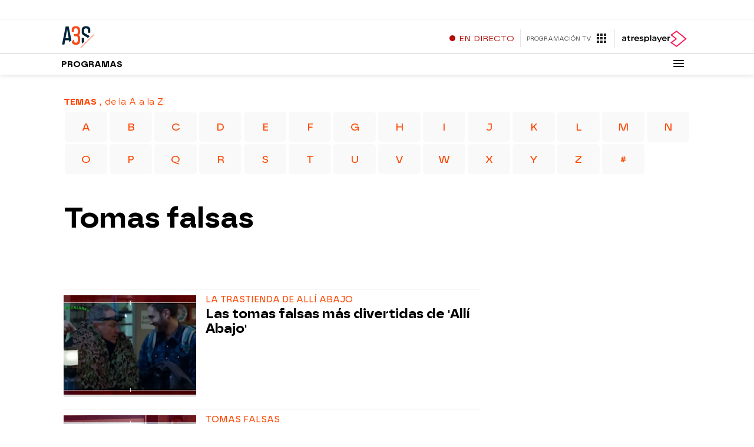

--- FILE ---
content_type: application/x-javascript;charset=utf-8
request_url: https://smetrics.atresmedia.com/id?d_visid_ver=5.5.0&d_fieldgroup=A&mcorgid=09DCC8AD54D410FF0A4C98A6%40AdobeOrg&mid=90947626528139433940278908476964605835&ts=1769211674983
body_size: -37
content:
{"mid":"90947626528139433940278908476964605835"}